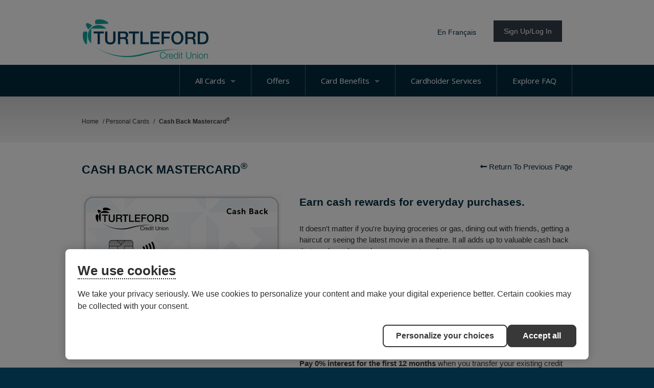

--- FILE ---
content_type: text/html; charset=utf-8
request_url: https://www.collabriacreditcards.ca/affiliate_turtleford-credit-union/personal-cards/pc87/card_national-cash-back-mastercard
body_size: 24482
content:

<!DOCTYPE html>
<html id="ctl00_htmlContainer" lang="en">
<head id="ctl00_Head1"><meta charset="UTF-8" /><title>
	 Cash Back Mastercard ® - Turtleford Credit Union
</title><meta name="Description" />

    <!--Cookie Policy-->
    <script id="consentementCookiesScript" src="https://static.desjardins.com/fw/cookie/scriptCookie.js" data-domain-script="9765a7fb-14df-4031-a769-c96aeca2432a"></script><meta id="ctl00_metaNoIndex" name="robots" content="noindex" /><meta id="ctl00_viewport" name="viewport" content="width=device-width, initial-scale=1.0, minimum-scale=1.0,maximum-scale=10.0" /><link rel="apple-touch-icon" sizes="180x180" href="/images/favicons/apple-touch-icon.png" /><link rel="icon" type="image/png" sizes="32x32" href="/images/favicons/favicon-32x32.png" /><link rel="icon" type="image/png" sizes="16x16" href="/images/favicons/favicon-16x16.png" /><link rel="manifest" href="/images/favicons/site.webmanifest" /><link rel="mask-icon" href="/images/favicons/safari-pinned-tab.svg" color="#7b7b7b" /><meta name="msapplication-TileColor" content="#2d89ef" /><meta name="theme-color" content="#ffffff" />

    <!--[if IE]>
	  <script src= "http://html5shiv.googlecode.com/svn/trunk/html5.js"></script>
	<![endif]-->

    <link href="../../../styles.css?q=4" rel="stylesheet" />
    <!--<link href="//use.fontawesome.com/releases/v5.0.6/css/all.css" rel="stylesheet" />-->
    <link href="//fonts.googleapis.com/css?family=Open+Sans:300italic,400italic,600italic,700italic,800italic,400,300,600,700,800" rel="stylesheet" type="text/css" /><link href="../../../css/owl.carousel.min.css" rel="stylesheet" /><link href="../../../css/owl.theme.min.css" rel="stylesheet" /><link href="../../../css/jquery.fancybox.min.css" rel="stylesheet" /><link href="../../../css/tooltipster.min.css" rel="stylesheet" /><script src="https://ajax.googleapis.com/ajax/libs/jquery/3.5.1/jquery.min.js"></script>
<script>(window.jQuery)||document.write('<script src="/bundles/jquery"><\/script>');</script>
<script src="/bundles/js?v=JNCfshluU5GF28yaHgwKPOvMODuJq-RhgUhxWk9loJ01"></script>

    <script src="https://kit.fontawesome.com/70504cfeb1.js" crossorigin="anonymous"></script>
            
    <script type="text/javascript" src="/js/jquery.fancybox.js?v=2.1.4"></script>
    <script type="text/javascript" src="/js/jquery.fancybox-media.js?v=1.0.5"></script>
    <script type="text/javascript" src="/js/jquery.tooltipster.min.js"></script>

    
    <script src="//code.jquery.com/ui/1.13.3/jquery-ui.min.js"></script>
    <link rel="stylesheet" href="//code.jquery.com/ui/1.13.3/themes/base/jquery-ui.css">

    <style>
        .ui-autocomplete { cursor: pointer; max-height: 200px; overflow-y: auto; overflow-x: hidden;z-index: 99999; }
    </style>

    <script>
        $(document).ready(function () {
            //autocomplete
            $(".autocomplete_affiliate_name").autocomplete({
                source: function (request, response) {
                    //console.log($(this.element).prop("id"));
                    var searchTerm = request.term;
                    if (!searchTerm.trim()) {
                        searchTerm = '*';
                    }
                    $.ajax({
                        type: "POST",
                        url: "/calls/save.aspx/AffiliateNameSearch",
                        dataType: "json",
                        contentType: "application/json; charset=utf-8",
                        data: "{'searchTerm': '" + searchTerm + "'}",
                        success: function (data) {
                            response($.map($.parseJSON(data.d), function (item) {
                                //return item.Name
                                return {
                                    label: item.Value,
                                    val: item.Key
                                }
                            }));
                        }
                    });
                },
                select: function (e, i) {
                    $("#ctl00_cph_main_content_hfFinInstBaseURL").val(i.item.val);

                },
                change: function (event, ui) {
                    if (!ui.item) {
                        $(event.target).val(""); //force user select item from list
                    }
                },
                focus: function (event, ui) {
                    return false; //force user select item from list
                },
                minLength: 2
            });

        }); //document ready

        function SubmitFinancialInstitutionRedirect() {
            if (Page_IsValid) {
                $("#ctl00_cph_main_content_btnSubmitRedirectPlaceholderControl").click();
            }
        }
    </script>


   
    <script>
        $(document).ready(function () {
            $('.login_links').delay(500).slideDown(300);
        });
	</script>
    <script type="text/javascript">
        jQuery(function ($) {
            if (/chrom(e|ium)/.test(navigator.userAgent.toLowerCase())) {
                $('body').css('opacity', '1.0')
            }
        })
    </script>
    
<style type="text/css">body, .nav_primary, .nav_primary_outer_wrapper, .nav_drawer {background-color:#022B3F;}a {color: #022B3F;}.btn-primary {background-color:#333E48;}.options_grid i, .back-btn i {color: #333E48;}.options_grid a {border-top: 4px solid #333E48;}.options_grid.options_home a {border-top: 4px solid #333E48;}.secondary_link {color:#022B3F;}h1, h1 a {color:#022B3F;}h2, h2 a {color:#022B3F;}.product_detail_tabs h2 {color:#022B3F;}h3, h3 a {color:#022B3F;}h4, h4 a {color:#022B3F;}</style></head>
<body >
    
    
    
    

    <form method="post" action="./card_national-cash-back-mastercard" id="aspnetForm">
<div class="aspNetHidden">
<input type="hidden" name="__EVENTTARGET" id="__EVENTTARGET" value="" />
<input type="hidden" name="__EVENTARGUMENT" id="__EVENTARGUMENT" value="" />
<input type="hidden" name="__VIEWSTATE" id="__VIEWSTATE" value="/[base64]////8PZAIFDxYCHwAFBTwvbGk+ZAIDD2QWBgIBDxYCHwAFMDxsaT48YSBocmVmPSdqYXZhc2NyaXB0OnZvaWQoMCk7Jz5DaGlwICYgUElOPC9hPmQCAw8WAh8FAv////8PZAIFDxYCHwAFBTwvbGk+ZAIED2QWBgIBDxYCHwAFSTxsaT48YSBocmVmPSdqYXZhc2NyaXB0OnZvaWQoMCk7Jz5XZWxjb21lIHRvIHRoZSBGbGV4IFJld2FyZHMgUHJvZ3JhbTwvYT5kAgMPFgIfBQL/////D2QCBQ8WAh8ABQU8L2xpPmQCBQ9kFgYCAQ8WAh8ABUg8bGk+PGEgaHJlZj0namF2YXNjcmlwdDp2b2lkKDApOyc+QmFsYW5jZSBQcm90ZWN0aW9uIEVsaXRlIEluc3VyYW5jZTwvYT5kAgMPFgIfBQL/////D2QCBQ8WAh8ABQU8L2xpPmQCBg9kFgYCAQ8WAh8ABTE8bGk+PGEgaHJlZj0namF2YXNjcmlwdDp2b2lkKDApOyc+V2F5cyB0byBQYXk8L2E+ZAIDDxYCHwUC/////w9kAgUPFgIfAAUFPC9saT5kAgcPZBYGAgEPFgIfAAU3PGxpPjxhIGhyZWY9J2phdmFzY3JpcHQ6dm9pZCgwKTsnPkZyYXVkIFByb3RlY3Rpb25zPC9hPmQCAw8WAh8FAv////[base64]/////D2QCBQ8WAh8ABQU8L2xpPmQCAw9kFgYCAQ8WAh8ABVY8bGk+PGEgaHJlZj0nL2FmZmlsaWF0ZV90dXJ0bGVmb3JkLWNyZWRpdC11bmlvbi9iZW5lZml0cy9jaGlwLXBpbi5hc3B4Jz5DaGlwICYgUElOPC9hPmQCAw8WAh8FAv////[base64]/////[base64]/////D2QCBQ8WAh8ABQU8L2xpPmQCBg9kFgYCAQ8WAh8ABV48bGk+PGEgaHJlZj0nL2FmZmlsaWF0ZV90dXJ0bGVmb3JkLWNyZWRpdC11bmlvbi9iZW5lZml0cy9tb2JpbGUtcGF5bWVudHMuYXNweCc+V2F5cyB0byBQYXk8L2E+ZAIDDxYCHwUC/////w9kAgUPFgIfAAUFPC9saT5kAgcPZBYGAgEPFgIfAAVmPGxpPjxhIGhyZWY9Jy9hZmZpbGlhdGVfdHVydGxlZm9yZC1jcmVkaXQtdW5pb24vYmVuZWZpdHMvZnJhdWQtcHJvdGVjdGlvbnMuYXNweCc+RnJhdWQgUHJvdGVjdGlvbnM8L2E+ZAIDDxYCHwUC/////[base64]" />
</div>

<script type="text/javascript">
//<![CDATA[
var theForm = document.forms['aspnetForm'];
if (!theForm) {
    theForm = document.aspnetForm;
}
function __doPostBack(eventTarget, eventArgument) {
    if (!theForm.onsubmit || (theForm.onsubmit() != false)) {
        theForm.__EVENTTARGET.value = eventTarget;
        theForm.__EVENTARGUMENT.value = eventArgument;
        theForm.submit();
    }
}
//]]>
</script>


<script src="https://ajax.aspnetcdn.com/ajax/4.6/1/WebForms.js" type="text/javascript"></script>
<script type="text/javascript">
//<![CDATA[
window.WebForm_PostBackOptions||document.write('<script type="text/javascript" src="/WebResource.axd?d=Hg6P-XOPxtY1pRWTZE3Srsl5YG8agQBzt5gIuA5gqgEMCG-5DRWO71gPwkjFmxrz6OcpW_A5elL6DKio_cge32suucDX83vUrArC-LGv5x81&amp;t=638901356248157332"><\/script>');//]]>
</script>



<script src="https://ajax.aspnetcdn.com/ajax/4.6/1/MicrosoftAjax.js" type="text/javascript"></script>
<script type="text/javascript">
//<![CDATA[
(window.Sys && Sys._Application && Sys.Observer)||document.write('<script type="text/javascript" src="/ScriptResource.axd?d=70HhnVDhX7peHRNSiBr8f9ruBeIs8hBXi_kJMc73ZrBMfQI4cz0n7NBAqoAqamTYqSqn9Bh1aRilr4APj6WNihY0FSQ9Q6LXdmh2ak-Dd0j0pz8BQ0rZAH74RjKkYzUIS-tr2K4kljiX7M4bnLaW3sqt2h5sx_nlq47H9mY_bQE1&t=5c0e0825"><\/script>');//]]>
</script>

<script src="https://ajax.aspnetcdn.com/ajax/4.6/1/MicrosoftAjaxWebForms.js" type="text/javascript"></script>
<script type="text/javascript">
//<![CDATA[
(window.Sys && Sys.WebForms)||document.write('<script type="text/javascript" src="/ScriptResource.axd?d=C11YBYVxojlk2JvElg-OH5NKCzAS0j8kCexdydqbwskDlCmRib2Pe4ih87v4VFnA8x_JskCD0FBc-Gno9kX3JXqrWSxgIBAL4JrL8EmuCnn3oCjMUdUkjacDrkzR8pVq14vneQg2KXoQI0naLU8D8GLYzLv0m7KEHOud3PScIjau7UEf0SbmfhOnHofEUFq00&t=5c0e0825"><\/script>');//]]>
</script>

<div class="aspNetHidden">

	<input type="hidden" name="__VIEWSTATEGENERATOR" id="__VIEWSTATEGENERATOR" value="9D68F00C" />
	<input type="hidden" name="__EVENTVALIDATION" id="__EVENTVALIDATION" value="/wEdAAM46VLp1TZjCVcGHONyCQfL2BHlC1nmjmoyxS0S4cmUKeoOeG1iJczf1G+VO8EgoL+EpL7El1wyUOEEbRTangZwtpU53TweIbcNvynQ0/gF1A==" />
</div>
        <div class="site_wrapper">
        
        
        <ul class="login_links" style="display: block; display: none; position: fixed; top: 0; right: 0; margin: 0; padding: 4px; list-style: none; font-size: 12px;">
            <li id="liDashboardAdminLink" style="float: right; margin-left: .5em; display: none;"><a href="/spinternet" style="display: block; line-height: 1; padding: .333em .5em; text-decoration: none; background-color: #888; background: rgba(0,0,0,.5); border: 1px solid #666; -moz-border-radius: 4px; border-radius: 4px; color: #FFF;">Dashboard</a></li>
            <li id="liEditPageAdminLink" style="float: right; margin-left: .5em; display: none;">
                <a id="ctl00_aEditPageAdminLink" style="display: block; line-height: 1; padding: .333em .5em; text-decoration: none; background-color: #888; background: rgba(0,0,0,.5); border: 1px solid #666; -moz-border-radius: 4px; border-radius: 4px; color: #FFF;">HyperLink</a></li>
        </ul>
        <script type="text/javascript">
//<![CDATA[
Sys.WebForms.PageRequestManager._initialize('ctl00$ScriptManager2', 'aspnetForm', [], ['ctl00$ScriptManager2',''], [], 90, 'ctl00');
//]]>
</script>
<input type="hidden" name="ctl00$ScriptManager2" id="ctl00_ScriptManager2" />
<script type="text/javascript">
//<![CDATA[
Sys.Application.setServerId("ctl00_ScriptManager2", "ctl00$ScriptManager2");
Sys.Application._enableHistoryInScriptManager();
//]]>
</script>


         
            
        <div class="site_header clearfix">
            <div class="wrapper clearfix">
            
                <div class="row">
                    <div class="box box2" style="overflow: visible;">
                        <div class="nav_wrapper clearfix"> 
                            <nav class="nav_secondary">
                                <ul id="ctl00_ulSecondaryNav" class="parent sf-menu sf-js-enabled sf-arrows">
                                    
                                    <li>
                                        
                                            <a href="/affiliate_turtleford-credit-union/fr/"><div class="btn-language">En Français</div></a>
                                        
                                    </li>
                                    
                                    <li>
                                        <a href="javascript:void(0);" class="sf-with-ul"><div class="btn btn-large btn-primary">Sign Up/Log In</div></a>
                                        <ul>
                                            
                                            <li><a href="http://cardwiseonline.ca" target="_blank" class="cardwise">CardWise</a></li>
                                            
                                            <li><a href="https://turtlefordcu.mycardinfo.com" target="_blank">MyCardInfo</a></li>
                                            
                                            <li><a href="/affiliate_turtleford-credit-union/benefits/digital-account-management/">Not sure? Click here to learn more.</a></li>
                                        </ul>
                                    </li>
                                </ul>
                            </nav>
                        </div>
                    </div>               
                            
                    <div class="box box1">            
                        <a href="/affiliate_turtleford-credit-union/" id="ctl00_aAffiliateLogo" class="logo">
                            <img id="ctl00_imgAffiliateLogo" src="/webres/Image/logos/Turtleford_Logo_web.jpg" alt="Turtleford Credit Union" />
                        </a>
                    </div>            
                            
                    <div class="secondary_info clearfix" style="display: none;">
                        
                            <div class="contact clearfix" style="display: none;">
                                <p>
                                    
                                        <span style="float:right;">
                                            <strong>Cardholder Service:</strong>
                                            <span class="tel_links">
                                                
                                                    <a href="tel:1.855.341.4643">1.855.341.4643</a>
                                                
                                            </span>
                                        </span>
                                    
                                    <br />
                                    
                                        <span style="float:right;">
                                        <strong>Application Inquiries:</strong>
                                        <span class="tel_links">
                                             1.855.341.4643
                                            
                                        </span>
                                        </span>
                                    
                                </p>
                            </div>
                        
                    </div>
                </div>
                                        
            </div>
        </div>
        <!--/header-->
            
        
        
        
   
    <script>
        $('.nav_drawer_btn').on('click', function (e) {
            $('body').toggleClass('show_nav_drawer');
            $(this).toggleClass('btn_toggle');
        });

        $('.nav_mobile > ul li a').click(function () {
            $(this).parent().siblings().children('ul').slideUp('fast', function () {
		        $(this).prev().removeClass('toggle_caret');
            });

            $(this).next().slideToggle('fast', function () {
			     $(this).prev().toggleClass('toggle_caret');
                // Animation complete.
            });
        });    
    </script>
    
    
    <div class="nav_drawer">
        <nav class="nav_mobile" aria-label="Mobile Navigation">
	        <ul>
                <li><a href="/">Home</a></li>
                <li><a href="javascript:void(0);">All Cards<span class='caret'></span></a><ul><li><a href="/affiliate_turtleford-credit-union/personal-cards">Personal Cards</a></li><li><a href="/affiliate_turtleford-credit-union/business-cards">Business Cards</a></li></ul></li>  
                <li><a href="/affiliate_turtleford-credit-union/offers/">Offers</a></li> 
            
                
                    <li><a href="javascript:void(0);">Card Benefits<span class='caret'></span></a>
                        
                                <ul style="display:none;">
                            
                                <li><a href='javascript:void(0);'>Digital Account Management <span class="caret"></span></a>
                                
                                        <ul style="display:none;">
                                    
                                        <li><a href="/affiliate_turtleford-credit-union/benefits/digital-account-management/my-account/default.aspx">My Personal Account</a></li>
                                    
                                        <li><a href="/affiliate_turtleford-credit-union/benefits/digital-account-management/my-business-account/default.aspx">My Business Account</a></li>
                                    
                                        <li><a href="/affiliate_turtleford-credit-union/benefits/digital-account-management/e-statements/default.aspx">eStatements</a></li>
                                    
                                        <li><a href="/affiliate_turtleford-credit-union/benefits/digital-account-management/cardwise--how-to/default.aspx">CardWise: How-to</a></li>
                                    
                                        </ul>
                                    
                                </li>
                            
                                <li><a href='javascript:void(0);'>Trip Cancellation / Out of Country Medical</a>
                                
                                </li>
                            
                                <li><a href='javascript:void(0);'>Chip & PIN</a>
                                
                                </li>
                            
                                <li><a href='javascript:void(0);'>Welcome to the Flex Rewards Program</a>
                                
                                </li>
                            
                                <li><a href='javascript:void(0);'>Balance Protection Elite Insurance</a>
                                
                                </li>
                            
                                <li><a href='javascript:void(0);'>Ways to Pay</a>
                                
                                </li>
                            
                                <li><a href='javascript:void(0);'>Fraud Protections</a>
                                
                                </li>
                            
                                <li><a href='javascript:void(0);'>Mastercard Benefits <span class="caret"></span></a>
                                
                                        <ul style="display:none;">
                                    
                                        <li><a href="/affiliate_turtleford-credit-union/benefits/mastercard-benefits/mastercard-benefits/default.aspx">Mastercard Benefits</a></li>
                                    
                                        <li><a href="/affiliate_turtleford-credit-union/benefits/mastercard-benefits/mastercard-exclusive-benefits/default.aspx">Mastercard Exclusive Benefits</a></li>
                                    
                                        <li><a href="/affiliate_turtleford-credit-union/benefits/mastercard-benefits/mastercard-business-benefits/default.aspx">Mastercard Business Benefits</a></li>
                                    
                                        </ul>
                                    
                                </li>
                            
                                <li><a href='javascript:void(0);'>Business Pay Structure <span class="caret"></span></a>
                                
                                        <ul style="display:none;">
                                    
                                        <li><a href="/affiliate_turtleford-credit-union/benefits/business-pay-structure/decentralized/default.aspx">Individual Cardholder Billing</a></li>
                                    
                                        <li><a href="/affiliate_turtleford-credit-union/benefits/business-pay-structure/centralized/default.aspx">Centralized Consolidated Billing</a></li>
                                    
                                        </ul>
                                    
                                </li>
                            
                                <li><a href='javascript:void(0);'>Hertz Auto Rental Discounts <span class="caret"></span></a>
                                
                                        <ul style="display:none;">
                                    
                                        <li><a href="/affiliate_turtleford-credit-union/benefits/hertz/business/default.aspx">Business Cardholders</a></li>
                                    
                                        <li><a href="/affiliate_turtleford-credit-union/benefits/hertz/core/default.aspx">Core Cardholders</a></li>
                                    
                                        <li><a href="/affiliate_turtleford-credit-union/benefits/hertz/premium/default.aspx">Premium Cardholders</a></li>
                                    
                                        </ul>
                                    
                                </li>
                            
                                </ul>   
                            
                    </li> 
                
            
                <li><a href="/affiliate_turtleford-credit-union/contact-us.aspx">Cardholder Services</a></li> 
                <li><a href="/affiliate_turtleford-credit-union/faqs/">Explore FAQ</a></li> 
            </ul>        
        </nav>
    </div>
    
    <div class="nav_primary_outer_wrapper clearfix">
        <div class="wrapper">
            <nav class="nav_primary clearfix">
                <!--<a class="btn nav_primary_btn"> <span></span> <span></span> <span></span> </a> -->
                <a href="javascript:void(0);" class="nav_drawer_btn"><span class="visuallyhidden">Main Navigation</span></a>
                <ul class="parent sf-menu sf-js-enabled sf-arrows">
                    <div class="border"></div>
                    <li><a href="javascript:void(0);">All Cards<span class='caret'></span></a><ul><li><a href="/affiliate_turtleford-credit-union/personal-cards">Personal Cards</a></li><li><a href="/affiliate_turtleford-credit-union/business-cards">Business Cards</a></li></ul></li><div class="border"></div>

                    <li><a href="/affiliate_turtleford-credit-union/offers/">Offers</a></li>

                    
                        <div class="border"></div>
                        <li>
                            <a href="javascript:void(0);" class="sf-with-ul">Card Benefits<span class='caret'></span></a>
                            
                                    <ul style="display:none;">
                                
                                    <li><a href='/affiliate_turtleford-credit-union/benefits/digital-account-management/'>Digital Account Management <span class="right-caret"></span></a>
                                    
                                            <ul style="display:none;">
                                        
                                            <li><a href="/affiliate_turtleford-credit-union/benefits/digital-account-management/my-account/default.aspx">My Personal Account</a></li>
                                        
                                            <li><a href="/affiliate_turtleford-credit-union/benefits/digital-account-management/my-business-account/default.aspx">My Business Account</a></li>
                                        
                                            <li><a href="/affiliate_turtleford-credit-union/benefits/digital-account-management/e-statements/default.aspx">eStatements</a></li>
                                        
                                            <li><a href="/affiliate_turtleford-credit-union/benefits/digital-account-management/cardwise--how-to/default.aspx">CardWise: How-to</a></li>
                                        
                                            </ul>
                                        
                                    </li>
                                
                                    <li><a href='/affiliate_turtleford-credit-union/benefits/trip-cancellation---out-of-country-medical.aspx'>Trip Cancellation / Out of Country Medical</a>
                                    
                                    </li>
                                
                                    <li><a href='/affiliate_turtleford-credit-union/benefits/chip-pin.aspx'>Chip & PIN</a>
                                    
                                    </li>
                                
                                    <li><a href='/affiliate_turtleford-credit-union/benefits/rewards.aspx'>Welcome to the Flex Rewards Program</a>
                                    
                                    </li>
                                
                                    <li><a href='/affiliate_turtleford-credit-union/benefits/balance-protection-elite-insurance.aspx'>Balance Protection Elite Insurance</a>
                                    
                                    </li>
                                
                                    <li><a href='/affiliate_turtleford-credit-union/benefits/mobile-payments.aspx'>Ways to Pay</a>
                                    
                                    </li>
                                
                                    <li><a href='/affiliate_turtleford-credit-union/benefits/fraud-protections.aspx'>Fraud Protections</a>
                                    
                                    </li>
                                
                                    <li><a href='/affiliate_turtleford-credit-union/benefits/mastercard-benefits/'>Mastercard Benefits <span class="right-caret"></span></a>
                                    
                                            <ul style="display:none;">
                                        
                                            <li><a href="/affiliate_turtleford-credit-union/benefits/mastercard-benefits/mastercard-benefits/default.aspx">Mastercard Benefits</a></li>
                                        
                                            <li><a href="/affiliate_turtleford-credit-union/benefits/mastercard-benefits/mastercard-exclusive-benefits/default.aspx">Mastercard Exclusive Benefits</a></li>
                                        
                                            <li><a href="/affiliate_turtleford-credit-union/benefits/mastercard-benefits/mastercard-business-benefits/default.aspx">Mastercard Business Benefits</a></li>
                                        
                                            </ul>
                                        
                                    </li>
                                
                                    <li><a href='/affiliate_turtleford-credit-union/benefits/business-pay-structure/'>Business Pay Structure <span class="right-caret"></span></a>
                                    
                                            <ul style="display:none;">
                                        
                                            <li><a href="/affiliate_turtleford-credit-union/benefits/business-pay-structure/decentralized/default.aspx">Individual Cardholder Billing</a></li>
                                        
                                            <li><a href="/affiliate_turtleford-credit-union/benefits/business-pay-structure/centralized/default.aspx">Centralized Consolidated Billing</a></li>
                                        
                                            </ul>
                                        
                                    </li>
                                
                                    <li><a href='/affiliate_turtleford-credit-union/benefits/hertz/'>Hertz Auto Rental Discounts <span class="right-caret"></span></a>
                                    
                                            <ul style="display:none;">
                                        
                                            <li><a href="/affiliate_turtleford-credit-union/benefits/hertz/business/default.aspx">Business Cardholders</a></li>
                                        
                                            <li><a href="/affiliate_turtleford-credit-union/benefits/hertz/core/default.aspx">Core Cardholders</a></li>
                                        
                                            <li><a href="/affiliate_turtleford-credit-union/benefits/hertz/premium/default.aspx">Premium Cardholders</a></li>
                                        
                                            </ul>
                                        
                                    </li>
                                
                                    </ul>   
                                
                        </li>
                    
                    <div class="border"></div>

                    <li><a href="/affiliate_turtleford-credit-union/contact-us.aspx">Cardholder Services</a></li>
                    <div class="border"></div>

                    <li><a href="/affiliate_turtleford-credit-union/faqs/">Explore FAQ</a></li>
                    <div class="border no_display"></div>
                </ul>
            </nav>
        </div>
    </div>


        

        
    <input type="hidden" name="ctl00$cph_main_content$hfFinInstBaseURL" id="ctl00_cph_main_content_hfFinInstBaseURL" />
    <input type="submit" name="ctl00$cph_main_content$btnSubmitRedirectPlaceholderControl" value="" id="ctl00_cph_main_content_btnSubmitRedirectPlaceholderControl" style="display:none;" />

    <div class="outer_wrapper">
        <div class="wrapper clearfix">
            <nav class="breadcrumb">
                <span itemscope itemtype="http://schema.org/Breadcrumb">
                    <a href="/affiliate_turtleford-credit-union/default.aspx" itemprop="url"><span itemprop="title">Home</span></a> / 
                </span>
                <span itemscope itemtype="http://schema.org/Breadcrumb">
                    <a href="/affiliate_turtleford-credit-union/personal-cards" itemprop="url"><span itemprop="title">Personal Cards</span></a> / 
                </span>
                <span itemscope itemtype="http://schema.org/Breadcrumb">
                    <strong><span itemprop="title">Cash Back Mastercard<sup>®</sup></span></strong>
                </span>
            </nav>
        </div>
    </div>

    <div class="content_wrapper clearfix">
        <div class="cards_detail_pg">
            <div class="wrapper">
            
                <a href="javascript: history.go(-1)">
                    <p class="last return_prev"><i class="fa fa-long-arrow-left"></i>&nbsp;Return To Previous Page</p>
                </a>
                
                    <h1>Cash Back Mastercard<sup>®</sup></h1>
                
                
                <div class="group structure clearfix">
                    <div class="group_3of7 first">
                        
        <style>        
            .owl-carousel { display: block; }
        </style>
    
                
                     <div class="interior_rotator">
                        <ul class="interior-rotator owl-carousel">
                
                <li>
                    <img src="/webres/image/cards/updated_artwork_2023/Turtleford_MC_CashBack.png" alt="Cash Back Mastercard" />
                </li>
            </ul></div>




                    </div>
                    <div class="group_4of7 last">
                        
                            
                                <h2><p>Earn cash rewards for everyday purchases.&nbsp;</p>
</h2>
                            <p>It doesn't matter if you're buying groceries or gas, dining out with friends, getting a haircut or seeing the latest movie in a theatre. It all adds up to valuable cash back that can be redeemed as an account credit.</p>

<ul>
	<li>Earn 1&nbsp;point&nbsp;for every $1 spent on Grocery, Gas &amp; Sustainable Transit, Select Recurring Bills &amp;&nbsp;Digital Streaming&nbsp;purchases<span class="tooltip" title="If annual GROCERY purchase volume on a Cash Back Card exceeds $5,000 in a calendar year, the points earned for all new net purchases after this amount is reached are those associated with the 'All other purchases rate' category until January 1 of the following calendar year.  

If the combined annual GAS and SUSTAINABLE TRANSIT purchase volume on a Cash Back Card exceeds $5,000 in a calendar year, the points earned for all new net purchases after this amount is reached are those associated with the 'All other purchases rate' category until January 1 of the following calendar year.  

If the combined annual select RECURRING BILLS and DIGITAL STREAMING purchase volume on a Cash Back Card exceeds $5,000 in a calendar year, the points earned for all new net purchases after this amount is reached are those associated with the 'All other purchases rate' category until January 1 of the following calendar year.
"><sup>^</sup></span></li>
	<li>Earn 0.5 points for every $1 spent on all other purchases</li>
</ul>

<hr>
<p>From <strong>January 15</strong> to <strong>February 28, 2026</strong>, you can earn up to <strong>25% more Flex Rewards points for every $1 </strong>you spend on gyms, fitness classes, massages and more.</p>

<p><strong>Pay 0% interest for the first 12 months</strong> when you transfer your existing credit card balances for a one-time transfer fee of <strong>3%</strong>.&nbsp;This offer is available from <strong>January 1, 2026&nbsp;</strong>and expires on<strong> June 30, 2026.&nbsp;</strong></p>

<p>From <strong>September 1, 2025</strong> to<strong> January 31, 2026</strong>, get your <strong>first tank of gas free</strong> when you rent for 5 or more days.</p>
                        
                        <br>
                        <a href='https://app.collabriacreditcards.ca/affiliate/turtleford-credit-union/national-cash-back-mastercard/'><div class="btn btn-large btn-primary">Apply Now</div></a>

                        
                    </div>
                </div>
            </div>
            <div class="group structure clearfix">
                <div id="tabbed-content" class="product_detail_tabs card_details" aria-label="Card Options">
                    <div class="wrapper">
                        <ul class="nav" role="tablist">
                            
                                <li role="presentation"><a href="#tab1" class="current" role="tab" aria-controls="tab1" aria-selected="true" aria-label="Card Benefits">Card Benefits</a></li>
                            
                                <li role="presentation"><a href="#tab2" class="" role="tab" aria-controls="tab2" aria-selected="False" aria-label="Rewards">Rewards</a></li>
                            
                                <li role="presentation"><a href="#tab3" class="" role="tab" aria-controls="tab3" aria-selected="False" aria-label="Insurance">Insurance</a></li>
                            
                                <li role="presentation"><a href="#tab4" class="" role="tab" aria-controls="tab4" aria-selected="False" aria-label="Terms & Conditions">Terms & Conditions</a></li>
                            <li id="ctl00_cph_main_content_liOfferDetails" role="presentation"><a href="#tab5" class="" role="tab" aria-controls="tab5" aria-selected="False" aria-label="Offer Details">Offer Details</a></li>
                        </ul>
                    </div>
                    <div class="product_detail_tabs clearfix outer_detail_tab_wrapper ">
                        <div class="wrapper">
                            
                                <section id="tab1" aria-label="Card Benefits">
                                    <div class="content">
                                        <section class="group structure clearfix">
                                            <div class="clearfix card_info benefits">
                                                <h1><sup>Card Benefits</sup></h1>
                                                <ul>
	<li>Annual Fee: None</li>
	<li>Interest Rate (Purchases): 20.99% Fixed</li>
	<li>Cash Back Rewards<sup><span class="tooltip" title="Deposited directly to your credit union chequing or savings
account. View full Rewards Program Rules at collabriacreditcards.ca/rewards.">1</span></sup></li>
	<li>Flexible rewards points redemption options<sup><span class="tooltip" title="View full Rewards Program Rules at collabriacreditcards.ca/rewards.">2</span></sup></li>
	<li><a href="/affiliate_turtleford-credit-union/benefits/hertz/core/default.aspx">Auto rental benefits</a><sup>3</sup></li>
	<li>Purchase Protection &amp; Extended Warranty Insurance<span class="tooltip" title="Insurance coverage is underwritten by American Bankers Insurance Company of Florida (ABIC). ABIC, its subsidiaries, and affiliates carry on business in Canada under the trade name of Assurant®. ®Assurant is a registered trademark of Assurant, Inc. Details of insurance coverage, including eligibility, limitations and exclusions, are in the Certificate of Insurance. Insurance coverage is subject to change."><sup>4</sup></span></li>
	<li>Mobile Device Insurance<span class="tooltip" title="Insurance coverage is underwritten by American Bankers Insurance Company of Florida (ABIC). ABIC, its subsidiaries, and affiliates carry on business in Canada under the trade name of Assurant®. ®Assurant is a registered trademark of Assurant, Inc. Details of insurance coverage, including eligibility, limitations and exclusions, are in the Certificate of Insurance. Insurance coverage is subject to change."><sup>4</sup></span></li>
	<li><!--</li-->Zero Liability Fraud Protection<span class="tooltip" title="&lt;p&gt;Zero Liability applies to your purchases made with your credit&nbsp;card in the store, over the telephone, online or via a mobile&nbsp;device. As a cardholder, you will not be held responsible for&nbsp;unauthorized transactions if:&lt;/p&gt;

&lt;ol&gt;
	&lt;li&gt;you have used reasonable care in protecting your card from loss or theft; and&lt;/li&gt;
	&lt;li&gt;you have reported to Cardholder Service at 1.855.341.4643 (Canada and U.S.) or 1.647.252.9564 (International Collect) when you knew that your credit card was lost or stolen.&lt;/li&gt;
&lt;/ol&gt;

&lt;p&gt;If you believe there has been unauthorized use on your account&nbsp;and you meet the conditions above, you are protected by Zero&nbsp;Liability. If you do not meet the conditions above, please&nbsp;reference your Cardholder Agreement for additional information&nbsp;regarding liability.&lt;/p&gt;
"><sup>5</sup></span></li>
	<li><a href="/affiliate_turtleford-credit-union/benefits/mastercard-benefits/mastercard-benefits/">Mastercard<sup>&nbsp;</sup>Benefits</a></li>
</ul>

<p><br>
<sup><strong>3</strong></sup><a href="/affiliate_turtleford-credit-union/benefits/hertz/core/default.aspx"><strong>Hertz<sup>®</sup></strong></a></p>

<ul>
	<li>Hertz Customer Discount Program (CDP) Number: 2291897</li>
	<li>Up to 15% off the Base Rate</li>
	<li>Fee-waived Underage Driver fee</li>
	<li>Reduced Rate Loss Damage Waiver (LDW) $19.95/day with a reduced rate deductible of $250.</li>
	<li>No Additional Driver fee</li>
	<li>Free Enrollment in the Hertz Gold Plus Rewards<sup>®</sup> Program</li>
</ul>

<p><strong><sup>3</sup>Thrifty<sup>®</sup> and Dollar<sup>®</sup></strong></p>

<ul>
	<li>Up to 10% off the rental rate</li>
	<li>No young drivers surcharge</li>
	<li>No fee for additional drivers</li>
	<li>Contact Thrifty at <strong>1-800-847-4389. <a href="https://www.thrifty.com/ca/en?CorporateDiscountNumber=3077814">Visit the Thrifty site</a></strong></li>
	<li>Contact Dollar at <strong>1-800-800-4000. <a href="https://dollarcanada.ca/?CDP=3060466">Visit the Dollar site</a></strong></li>
</ul>

<p></p>

<div class="btn btn-large btn-primary"><a href="https://hertz.ca/collabria">Full Hertz&nbsp;Terms and Conditions</a></div>
&nbsp;&nbsp;

<div class="btn btn-large btn-primary"><a href="https://www.hertz.com/rentacar/hertzlink/index.jsp?targetPage=clubLinkSplashView.jsp">Enroll in the Hertz&nbsp;Gold Plus Rewards</a></div>
&nbsp;&nbsp;

<div class="btn btn-large btn-primary"><a href="https://link.hertz.com/link.html?id=68647&amp;LinkType=HZCA&amp;TargetType=Homepage&amp;POS=CA&amp;lang=en">Book a Rental Car</a></div>

<p></p>

<hr>
<p><span style="font-size: 12px;"><sup>®</sup>The Collabria Mastercard is issued by Collabria Financial Services Inc. pursuant to a license from Mastercard International Incorporated.</span></p>

<p><span style="font-size: 12px;"><sup>®</sup>Mastercard, World Elite and the circles design are registered trademarks of Mastercard International Incorporated.</span></p>

                                            </div>
                                        </section>
                                    </div>
                                </section>
                            
                            <!------/first tab---->
                            
                                <section id="tab2" class="hide clearfix" aria-label="Rewards">
                                    <div class="content clearfix">
                                        <section class="group structure clearfix">
                                            <div class="clearfix card_info">
                                                <h1><sup>Rewards</sup></h1>
                                                <p><span style="color: rgb(51, 51, 51); line-height: 1.5em; font-size: 15px;">The </span><strong>Cash Back Mastercard</strong><span style="color: rgb(51, 51, 51); line-height: 1.5em; font-size: 15px;"> lives up to its name in a hurry with cash back quickly redeemed as a credit on your account.</span></p>

<ul>
	<li>Earn 1&nbsp;point&nbsp;for every $1 spent on Grocery, Gas &amp; Sustainable Transit, Select Recurring Bills &amp;&nbsp;Digital Streaming&nbsp;purchases<span class="tooltip" title="If annual GROCERY purchase volume on a Cash Back Card exceeds $5,000 in a calendar year, the points earned for all new net purchases after this amount is reached are those associated with the 'All other purchases rate' category until January 1 of the following calendar year. 

If the combined annual GAS and SUSTAINABLE TRANSIT purchase volume on a Cash Back Card exceeds $5,000 in a calendar year, the points earned for all new net purchases after this amount is reached are those associated with the 'All other purchases rate' category until January 1 of the following calendar year. 

If the combined annual select RECURRING BILLS and DIGITAL STREAMING purchase volume on a Cash Back Card exceeds $5,000 in a calendar year, the points earned for all new net purchases after this amount is reached are those associated with the 'All other purchases rate' category until January 1 of the following calendar year. 

"><sup>1</sup></span></li>
	<li>Earn 0.5 points for every $1 spent on all other purchases<br>
	&nbsp;</li>
</ul>

<div class="btn btn-large btn-primary"><a href="https://www.collabriacreditcards.ca/flexrewards">Learn more about Flex Rewards Program</a></div>
&nbsp;&nbsp;

<div class="btn btn-large btn-primary"><a href="https://www.collabriacreditcards.ca/webres/File/Product/Rewards%20Program%20Rules/Rewards_Program_Rules_Sept2024.pdf">Rewards Program Rules</a></div>
&nbsp;

<hr>
<p><span style="font-size: 12px;">To earn the rate in each category, eligible purchases must be made with merchants assigned to that category. Categories are assigned based on merchant category codes (MCC) set by Mastercard. The payment networks assign each merchant to one MCC, even if they offer a variety of products and services. For example, gas stations, grocery stores and drug stores all sell several different products, but all purchases from these merchants - regardless of the type of product - are always categorized under the merchants MCC. Collabria doesn't control the merchant categories that Mastercard&nbsp;sets. Depending on the card, earning categories may include:&nbsp;</span></p>

<p style="margin-left: 40px;"><span style="font-size: 12px;">Sustainable Transit: commuter passenger transportation (local and suburban), taxis, limousines, buses and electrical vehicle charging stations (codes 4111,4121, 4131, 4789, 5552);</span></p>

<p style="margin-left: 40px;"><span style="font-size: 12px;">Select Recurring Bills</span><sup>+</sup><span style="font-size: 12px;"> &amp; Digital Streaming: telecommunication services including but not limited to local and long-distance calls; cable satellite; other paid television/radio/streaming services; record shops; digital goods - media, books, games, applications (excluding games) and large digital goods merchants; direct marketing - continuity/subscriptions merchant; DVD/Video tape rental stores; and video game arcades/establishments (codes 4814, 4816, 4899, 5735, 5815, 5816, 5817, 5818, 5968, 7841, 7994);</span></p>

<p style="margin-left: 40px;"><span style="font-size: 12px;">Gas: service stations with or without ancillary services; automated fuel dispensers (codes 5541, 5542);</span></p>

<p style="margin-left: 40px;"><span style="font-size: 12px;">Entertainment: movie picture theatres, theatrical productions and ticket agencies; bands (concerts), orchestra, tourist attractions and exhibits; amusement parks; circuses; carnivals; aquariums; cable; satellite; and other pay television/radio/streaming services (codes 7832, 7922, 7929, 7991, 7996, 7998, 4899);</span></p>

<p style="margin-left: 40px;"><span style="font-size: 12px;">Dining: eating places, restaurants, fast-food restaurants (codes 5812, 5814);</span></p>

<p style="margin-left: 40px;"><span style="font-size: 12px;">Grocery: grocery stores and supermarkets (code 5411).&nbsp;</span></p>

<p><span style="font-size: 12px;">Collabria cannot guarantee the category set for each merchant or that merchant you purchase from has the eligible MCC. Collabria can only award rewards or cash back on eligible purchases based on the merchant's MCC. Rewards and cash back earned are subject to certain conditions.</span></p>

<p><span style="font-size: 12px;"><sup>+</sup>Note:<strong> </strong>Select recurring bills and digital streaming are defined as payments made monthly and automatically billed by the merchant to your Cash Back card by the merchant. Not all ongoing payments will be considered recurring bills and therefore may not earn bonus rewards. This includes bills and subscription payments such as: cell phone bills &amp; phone services (telecommunication services), streaming services (video or music), digital downloads, cable, satellite, and other pay television/radio/streaming services. </span></p>

<p></p>

                                            </div>
                                        </section>
                                    </div>
                                </section>
                            
                            <!------/second tab---->
                             
                                <section id="tab3" class="hide clearfix" aria-label="Insurance">
                                    <div class="content clearfix">
                                        <section class="group structure clearfix">
                                            <div class="clearfix card_info">
                                                <h1><sup>Insurance</sup></h1>
                                                <p>Along with cash back on your purchases, you'll also enjoy extra-value benefits to help protect most items purchased with your card.</p>

<ul>
	<li>90 days purchase protection on eligible purchases made with your card<sup><a href="#2-Assurant Insurance">1</a></sup></li>
	<li>Double the manufacturer's warranty (up to one year) on eligible purchases made with your card<sup><a href="#2-Assurant Insurance">1</a></sup></li>
	<li>Mobile Device Insurance<sup><a href="#2-Assurant Insurance">1</a></sup></li>
</ul>

<p><span style="font-size: 12px;"><a id="Assurant - Denotation" name="Assurant - Denotation"><sup>1</sup></a> Insurance coverage is underwritten by American Bankers Insurance Company of Florida (ABIC). ABIC, its subsidiaries, and affiliates carry on business in Canada under the trade name of Assurant®. ®Assurant is a registered trademark of Assurant, Inc. Details of insurance coverage, including eligibility, limitations and exclusions, are in the Certificate of Insurance. The Certificate of Insurance is available online <a href="https://www.collabriacreditcards.ca/webres/File/Assurant%20Insurance%20Terms/Collabria%20-%20Assurant_Insurance_Certificate_April2023.PDF"><strong>here</strong></a><strong>.</strong> Insurance coverage is subject to change. If you are an existing Collabria Cardholder you can file a claim or check your claim status <strong><a href="/affiliate_turtleford-credit-union/insurance.aspx">here.</a></strong></span></p>

<hr>
<p><span style="font-size: 12px;">Assurant<sup>®</sup> is responsible for processing your insurance claim. All the information you provide will be subject to Assurant's Privacy Policy, which can be found on their website <a href="https://www.collabriacreditcards.ca/affiliate_accent-credit-union/insurance.aspx">here</a>. Insurance benefits are subject to terms, conditions, limitations, and exclusions as outlined in the Certificate of Insurance. By clicking "File a Claim" you will leave the Collabria website and be connected to the Assurant<sup>®</sup> Financial Services Portal.</span></p>

<div class="btn btn-large btn-primary"><a href="https://cardbenefits.assurant.com/en/signin"><span style="font-size: 12px;">File a Claim</span></a></div>

<hr>
<p><span style="font-size: 12px;"><sup>®</sup>The Collabria Mastercard is issued by Collabria Financial Services Inc. pursuant to a license from Mastercard International Incorporated.</span></p>

<p><span style="font-size: 12px;"><sup>®</sup>Mastercard, World Elite and the circles design are registered trademarks of Mastercard International Incorporated.</span></p>

                                            </div>
                                        </section>
                                    </div>
                                </section>
                            
                            <!------/third tab---->
                            
                                <section id="tab4" class="hide clearfix" aria-label="Terms and Conditions">
                                    <div class="content clearfix">
                                        <section class="group structure clearfix">
                                            <div class="clearfix card_info termsConditions">
                                                <h1><sup>Terms & Conditions</sup></h1>
                                                
                                                <a class="termsConditions terms_full" href='https://www.collabriacreditcards.ca/webres/File/Product/App%20Disclosures%20Nov%202%202020/Important%20Notice%20App%20Disclosure.pdf'>Terms And Conditions</a>
                                                <a class="terms_mobile" href='https://www.collabriacreditcards.ca/webres/File/Product/App%20Disclosures%20Nov%202%202020/Important%20Notice%20App%20Disclosure.pdf'>Terms And Conditions</a>
                                            </div>
                                        </section>
                                    </div>
                                </section>
                            
                            <!------/fourth tab---->
                            
                                <section id="tab5" class="hide clearfix" aria-label="Offer Details">
                                    <div class="content clearfix">
                                        <section class="group structure clearfix">
                                            <div class="clearfix card_info">
                                                
                                                    <h1><sup>Offer Details</sup></h1>
                                                    <h3>COMING SOON: Taking care of yourself should feel rewarding in more ways than one.</h3>

<p>Every rep, stretch or moment of calm comes with extra motivation. From&nbsp;January 15&nbsp;to&nbsp;<strong>February 28, 2026</strong>, you can earn up to&nbsp;25% more Flex Rewards points&nbsp;for every $1 you spend on&nbsp;gyms, fitness classes, massages and more<sup>*</sup>. That's in addition to the points you already earn every day!&nbsp;<a href="/affiliate_turtleford-credit-union/offers/health2026.aspx"><sup>*</sup>Click here to view the offer Terms and Conditions.</a></p>

<h3><strong>There's a new way to make your next trip go even further.</strong></h3>

<p>From September 1, 2025 to<strong> January 31, 2026</strong><sup>*</sup>, get your first tank of gas free when you rent for 5 or more days. <a href="/affiliate_turtleford-credit-union/offers/Hertz.aspx"><sup>*</sup>Click here to view the offer Terms and Conditions.</a></p>

<h3>Amplify your finances with 0% interest on Balance Transfers for 12 months.</h3>

<p>Pay 0% interest for the first 12 months when you transfer your existing credit card balances for a one-time transfer fee of 3%<sup>*</sup>.&nbsp;This offer is available from January 1, 2026&nbsp;and expires on&nbsp;<strong>June 30, 2026. <sup>*</sup></strong><a href="/affiliate_turtleford-credit-union/offers/transfer2026.aspx">Click here to view the offer<strong>&nbsp;</strong>Terms and Conditions</a>.</p>

                                            </div>
                                        </section>
                                    </div>
                                </section>
                            
                        </div>
                    </div>
                    <!-- /tabs wrap -->
                </div>
                <!-- /tabs -->
            
            </div>
        
            <section id="ctl00_cph_main_content_secRelatedProducts">
                <div class="content_wrapper">
                    <div class="wrapper">
                        <h2 class="center">You may also like...</h2>
                        
                                <div class="flex_grid flex_3x flex_borders flex_margin">
                            
                                <a href="/affiliate_turtleford-credit-union/personal-cards/pc131/card_cashback-world-elite-mastercard" class="flex_item" role="button" tabindex="0">
                                    <div class="grid_img">
                                      <div class="aspect_ratio_3to2"></div>
                                      <div class="img-container"><img id="ctl00_cph_main_content_rptRelatedProducts_ctl01_imgBanner" src="https://www.collabriacreditcards.ca/webres/Image/Cards/Updated_Artwork_2023/Turtleford_MC_WorldElite.png" alt="Personal Card - Cash Back World Elite&lt;sup>®&lt;/sup> Mastercard" /></div>
                                    </div>
                                    <div class="item_details">
                                        <h3 class="item_title">Cash Back World Elite<sup>®</sup> Mastercard</h3>
                                    </div>
                                </a> 
                            
                                <a href="/affiliate_turtleford-credit-union/personal-cards/pc89/card_national-centra-gold-mastercard" class="flex_item" role="button" tabindex="0">
                                    <div class="grid_img">
                                      <div class="aspect_ratio_3to2"></div>
                                      <div class="img-container"><img id="ctl00_cph_main_content_rptRelatedProducts_ctl02_imgBanner" src="/webres/image/cards/updated_artwork_2023/Turtleford_MC_CentraGold.png" alt="Personal Card - Centra Gold Mastercard&lt;sup>®&lt;/sup>" /></div>
                                    </div>
                                    <div class="item_details">
                                        <h3 class="item_title">Centra Gold Mastercard<sup>®</sup></h3>
                                    </div>
                                </a> 
                            
                                <a href="/affiliate_turtleford-credit-union/personal-cards/pc93/card_national-world-mastercard" class="flex_item" role="button" tabindex="0">
                                    <div class="grid_img">
                                      <div class="aspect_ratio_3to2"></div>
                                      <div class="img-container"><img id="ctl00_cph_main_content_rptRelatedProducts_ctl03_imgBanner" src="/webres/image/cards/updated_artwork_2023/Turtleford_MC_World.png" alt="Personal Card - World&lt;span style=&quot;position: relative; font-size: 11.25px; line-height: 1em; vertical-align: baseline; top: -0.5em;&quot;>®&lt;/span> Mastercard" /></div>
                                    </div>
                                    <div class="item_details">
                                        <h3 class="item_title">World<span style="position: relative; font-size: 11.25px; line-height: 1em; vertical-align: baseline; top: -0.5em;">®</span> Mastercard</h3>
                                    </div>
                                </a> 
                            
                                </div>
                            
                    </div>
                </div>
            </section>

            <section>
                <div class="content_wrapper builder">
                    <div class="wrapper">
                        <h2 class="center">Still not sure?</h2>
                        <div class="options_grid options_home clearfix">
                            

                            <a id="ctl00_cph_main_content_hypCardPicker" href="/affiliate_turtleford-credit-union/card-picker/">
                                    <p><i class="fal fa-mouse-pointer fa-3x"></i></p>
                                    <h3>Try the Card Selector Tool</h3> 
                                </a>

        		            <a id="ctl00_cph_main_content_hypContactUs" href="/affiliate_turtleford-credit-union/contact-us.aspx">
                                <p><i class="fal fa-question-circle fa-3x"></i></p>
                                <h3>Ask us your questions</h3>
                            </a>
                        </div>
                    </div>
                </div>
            </section> 
        
            <section>
                <div class="content_wrapper builder">
                    <div class="wrapper">
                        <h2 class="center">Customer Support</h2>
                        <div class="options_grid options_home clearfix">
                            
        		                <a href="/affiliate_turtleford-credit-union/cardholder-support">
                                    <p><i class="fal fa-clock fa-3x"></i></p>
                                    <h3>24/7 Cardholder Service</h3>
                                    <p>1.855.341.4643</p>
                                </a>
                            

                            
            		            <a href="/affiliate_turtleford-credit-union/cardholder-support">
                                    <p><i class="fal fa-phone-square-alt fa-3x"></i></p>
                                    <h3>Report Lost or Stolen Card</h3>
                                    <p>1.855.341.4643</p>
                                </a>
                            
    
                            
        
                            <a href="/affiliate_turtleford-credit-union/faqs/">
                                <p><i class="fal fa-question-circle fa-3x"></i></p>
                                <h3>FAQs</h3>
                                <p>View</p>
                            </a>
                        </div>
                    </div>
                </div>
            </section> 
        
        </div>
    </div>


        <div class="site_footer clearfix">
            <a class="btn_footer_nav btn btn-large" tabindex="0" role="link">+ View Site Map</a>
            <div id="ctl00_divFooterTier1" class="tier1 clearfix nav_footer">
                <div class="inset">
                    <section class="group structure clearfix">
                        <div class="group_1of4 first nav_links">
                            <ul>
                                <li>
                                    <a href="/affiliate_turtleford-credit-union/" tabindex="0" role="link">HOME</a>
                                </li>
                                
                                
                                    <li>
                                        <a href="/affiliate_turtleford-credit-union/benefits/" tabindex="0" role="link">BENEFITS</a>
                                    </li>
                                
                               
                                
                                <li>
                                    <a href="https://turtlefordcu.mycardinfo.com" tabindex="0" role="link">MYCARDINFO</a>
                                </li>
                                
                                <li>
                                    <a href="http://cardwiseonline.ca" tabindex="0" role="link">CARDWISE</a>
                                </li>
                                
                                <li>
                                    <a href="/affiliate_turtleford-credit-union/contact-us.aspx" tabindex="0" role="link">CONTACT US</a>
                                </li>
                            </ul>
                        </div>
                        <div class="group_1of4 middle cardmember_inquiries">
                            <div class="inset">
                                <p>
                                    <strong>APPLICATION INQUIRIES</strong>
                                </p>
                                <p>
                                    
                                    
                                        <strong>Phone:</strong>
                                            1.855.341.4643
                                        
                                </p>
                                
                                
                                        <strong>Email:</strong>
                                        <a href="mailto:info@collabriafinancial.com">info@collabriafinancial.com</a>
                                    
                                <br />
                                
                                

                                <hr>

                                <strong>DOWNLOAD CARDWISE ON MOBILE</strong>
                                <p style="line-height: 1.3em;">CardWise is a digital account management platform that lets you manage your credit cards with security and ease. Set up eStatements, make payments, monitor your transactions and much more.</p>
                                <p><a href="https://apps.apple.com/us/app/cardwise-mobile/id6443944493" target="_blank"><img src="/images/download-app-store.svg" alt="Download on the App Store" width="125" height="37" ></a></p>
                                <a href = "https://play.google.com/store/apps/details?id=com.acollabriaCardHub.cardhubapp&hl=en_US" target="_blank"><img src="/images/google-play.svg" alt="Get it on Google Play" width="125" height="37" ></a>
                            </div>
                        </div>
                        <div Class="group_1of4 middle cardmember_support">
                            <div Class="inset">
                                <p>
                                    <strong> CURRENT CARDHOLDERS</strong>
                                    <br />
                                    <strong>24/7 Cardholder Service</strong>
                                </p>
                                <p>Canada and U.S.: 
                                    1.855.341.4643
                                    
                                    
                                <br />
                                     International Collect:
                                    1.647.252.9564
                                        
                                </p>
                                
                                        <p><strong>Lost or Stolen Cards</strong>
                                            <br />
                                            Canada and U.S.: 1.855.341.4643<br />
                                            International Collect: 1.647.252.9564
                                            
                                        </p>
                                    
                                        <p>
                                            <strong>Email:</strong>
                                            <a href="mailto:info@collabriafinancial.com">info@collabriafinancial.com</a>
                                        </p>
                                    
                                
                                <span class="disclaimer">
                                    <p><strong>Please note that this email is not secure;</strong> it is for general inquiry only. Do NOT include your account information. If you have a specific question about your account, please call Cardholder Service.</p>

                                    
                                </span>
                            </div>
                        </div>
                        <div class="group_1of4 last mailing_info">
                            <div class="inset">
                                <p><strong>MAILING INFORMATION:</strong></p>
                                
                                        <p>
                                            <strong>Cardholder Service</strong>
                                            <br />
                                            Collabria
                                            <br />
                                            Suite 450, 110-9th Ave SW
                                            <br />
                                             Calgary, Alberta T2P 0T1
                                        </p>
                                <hr>
                                
                                        <p>
                                            <strong>Mastercard Payment Address</strong>
                                            <br />
                                             Collabria
                                            <br />
                                            CP 6300 SUCC Centre Ville
                                            <br />
                                            Montréal, 0 H3C 3L2
                                        </p>
                                

                                
                            </div>
                        </div>
                    </section>
                </div>
            </div>
             <div class="tier2 clearfix">
                <div class="inset">
                     <ul id="ctl00_ulFooterTier1" class="links white_text">
                         
                        <li>
                            
                                <a class="privacypolicy" href="/webres/File/TermsOfUse.pdf" target="_blank">Terms of Use</a>
                            
                        </li>
                         <li>
                            
                                <a class="privacypolicy" href="/privacy-policy.aspx" target="_blank">Privacy Policy</a>
                            
                        </li>
                        <li>
                            
                                <a class="privacypolicy" href="/cookie-policy.aspx" target="_blank">Cookie Policy</a>
                            
                        </li>
                         <li>
                             <a href="javascript:void(0);" class="privacypolicy ot-sdk-show-settings" role="button">Cookie Preferences</a>
                         </li>
                        <li>
                            
                                <a class="privacypolicy" href="/webres/File/SecurityStatement.pdf" target="_blank">Security Statement</a>
                            
                        </li>
                        <li>
                            <a class="privacypolicy" href="/affiliate_turtleford-credit-union/faqs/">Frequently Asked Questions</a>
                        </li>
                         <li>
                            
                                <a class="privacypolicy" href="/accessibility.aspx" target="_blank">Accessibility</a>
                            
                        </li>
                    </ul>
                    
                     <p class="site_footer_disclaimer">&reg;The Collabria Mastercard is issued by Collabria Financial Services Inc. pursuant to a license from Mastercard International Incorporated. Mastercard is a registered trademark and the circles design is a trademark of Mastercard International Incorporated.</p>

                    
                </div>
            </div>
            <div class="wrapper back_top_white">
                <div class="last"><a href="javascript:void(0);" id="toTop"><i class="fa fa-arrow-circle-up"></i><span class="visuallyhidden">Back to Top</span></a></div>
            </div>
            <!--/inset-->
        </div>
        <div lang="en" class="mobile"></div>        
        <!--/footer-->
        </div><!--/site_wrapper-->

        
        <a id="aExternalAssurant" style="display:none;" class="affiliate_lookup" href="#divExternalAssurant"></a>
        <div id="divExternalAssurant" style="display: none;">
            <p>You are now leaving the Collabria website and will be connected to the Assurant® Financial Services Portal shortly.</p>
            <p>Assurant® is responsible for processing your insurance claim. All the information you provide will be subject to Assurant's Privacy Policy, which can be found on their website at <a href="https://www.assurant.ca/privacy-policy" target="_blank">assurant.ca/privacy-policy</a>. Insurance benefits are subject to terms, conditions, limitations, and exclusions as outlined in the Certificate of Insurance.</p>
            <br />
            <button id="btnAssurantAccept" class="btn btn-large btn-primary" onclick="return false;">OK</button>&nbsp;<button id="btnAssurantCancel" class="btn btn-large btn-danger" onclick="return false;">Cancel</button>
        </div>

        <a id="aExternalCardwise" style="display:none;" class="affiliate_lookup" href="#divCardWise"></a>
        <div id="divCardWise" style="display: none;">
            <p>You are now leaving the Collabria website and will be connected to the CardWise Online login page(<a href="http://cardwiseonline.ca" target="_blank">cardwiseonline.ca</a>).</p>
            <p><strong>CardWise</strong> is the digital account management tool that lets you manage your Collabria-issued credit card anytime, anywhere. If you are a personal cardholder or a business cardholder on an Individual Pay Structure, you can register for CardWise and experience all its' features and benefits through cardwiseonline.ca or the CardWise Mobile app. If you are a business cardholder on a <strong>Consolidated Pay Structure</strong>, please click <a href="/affiliate_turtleford-credit-union/benefits/digital-account-management/my-business-account/">here</a> to find out about digital account management solutions available to you.</p>
            <p>Accessing from your mobile device? Download CardWise from the <a href="https://apps.apple.com/ca/app/cardwise-mobile/id6443944493" target="_blank">Apple App Store</a> or <a href="https://play.google.com/store/apps/details?id=com.acollabriaCardHub.cardhubapp&pli=1" target="_blank">Google Play Store</a>.</p>
            <br />
            <button id="btnCardWiseAccept" class="btn btn-large btn-primary" onclick="return false;">Proceed to CardWise</button>&nbsp;<button id="btnCardWiseCancel" class="btn btn-large btn-danger" onclick="return false;">Cancel</button>
        </div>
    </form>

    
</body>
</html>


--- FILE ---
content_type: image/svg+xml
request_url: https://www.collabriacreditcards.ca/images/google-play.svg
body_size: 89427
content:
<svg fill="none" height="178" viewBox="0 0 600 178" width="600" xmlns="http://www.w3.org/2000/svg" xmlns:xlink="http://www.w3.org/1999/xlink"><pattern id="a" height="1" patternContentUnits="objectBoundingBox" width="1"><image height="754" transform="scale(.00039063 .00132626)" width="2560" xlink:href="[data-uri]"/></pattern><path d="m0 .5h600v176.719h-600z" fill="url(#a)"/></svg>